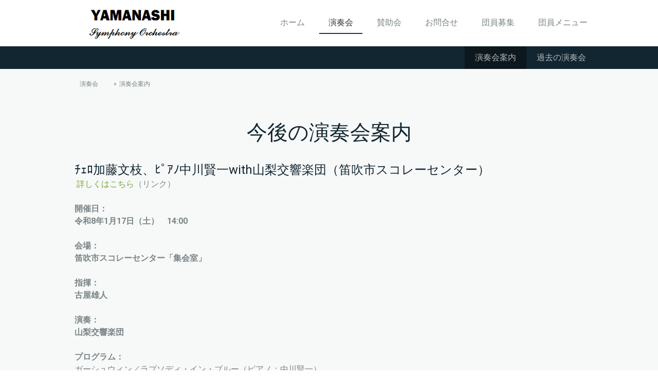

--- FILE ---
content_type: text/html; charset=UTF-8
request_url: https://www.yso.jp/%E6%BC%94%E5%A5%8F%E4%BC%9A/%E6%BC%94%E5%A5%8F%E4%BC%9A%E6%A1%88%E5%86%85-1/
body_size: 8916
content:
<!DOCTYPE html>
<html lang="ja-JP"><head>
    <meta charset="utf-8"/>
    <link rel="dns-prefetch preconnect" href="https://u.jimcdn.com/" crossorigin="anonymous"/>
<link rel="dns-prefetch preconnect" href="https://assets.jimstatic.com/" crossorigin="anonymous"/>
<link rel="dns-prefetch preconnect" href="https://image.jimcdn.com" crossorigin="anonymous"/>
<link rel="dns-prefetch preconnect" href="https://fonts.jimstatic.com" crossorigin="anonymous"/>
<meta name="viewport" content="width=device-width, initial-scale=1"/>
<meta http-equiv="X-UA-Compatible" content="IE=edge"/>
<meta name="description" content="次回演奏会の案内です。"/>
<meta name="robots" content="index, follow, archive"/>
<meta property="st:section" content="次回演奏会の案内です。"/>
<meta name="generator" content="Jimdo Creator"/>
<meta name="twitter:title" content="梨響 演奏会案内"/>
<meta name="twitter:description" content="次回演奏会の案内です。"/>
<meta name="twitter:card" content="summary_large_image"/>
<meta property="og:url" content="http://www.yso.jp/演奏会/演奏会案内-1/"/>
<meta property="og:title" content="梨響 演奏会案内"/>
<meta property="og:description" content="次回演奏会の案内です。"/>
<meta property="og:type" content="website"/>
<meta property="og:locale" content="ja_JP"/>
<meta property="og:site_name" content="梨響Webサイト"/>
<meta name="twitter:image" content="https://image.jimcdn.com/app/cms/image/transf/none/path/sc8b9e3078c7993cd/backgroundarea/ic75a9f256da6ce5d/version/1488253456/image.jpg"/>
<meta property="og:image" content="https://image.jimcdn.com/app/cms/image/transf/none/path/sc8b9e3078c7993cd/backgroundarea/ic75a9f256da6ce5d/version/1488253456/image.jpg"/>
<meta property="og:image:width" content="2000"/>
<meta property="og:image:height" content="1500"/>
<meta property="og:image:secure_url" content="https://image.jimcdn.com/app/cms/image/transf/none/path/sc8b9e3078c7993cd/backgroundarea/ic75a9f256da6ce5d/version/1488253456/image.jpg"/><title>梨響 演奏会案内 - 梨響Webサイト</title>
<link rel="icon" type="image/png" href="[data-uri]"/>
    
<link rel="canonical" href="https://www.yso.jp/演奏会/演奏会案内-1/"/>

        <script src="https://assets.jimstatic.com/ckies.js.7c38a5f4f8d944ade39b.js"></script>

        <script src="https://assets.jimstatic.com/cookieControl.js.b05bf5f4339fa83b8e79.js"></script>
    <script>window.CookieControlSet.setToOff();</script>

    <style>html,body{margin:0}.hidden{display:none}.n{padding:5px}#cc-website-title a {text-decoration: none}.cc-m-image-align-1{text-align:left}.cc-m-image-align-2{text-align:right}.cc-m-image-align-3{text-align:center}</style>

        <link href="https://u.jimcdn.com/cms/o/sc8b9e3078c7993cd/layout/dm_2555511da1e18b95cae7a8e405bd7a34/css/layout.css?t=1526995545" rel="stylesheet" type="text/css" id="jimdo_layout_css"/>
<script>     /* <![CDATA[ */     /*!  loadCss [c]2014 @scottjehl, Filament Group, Inc.  Licensed MIT */     window.loadCSS = window.loadCss = function(e,n,t){var r,l=window.document,a=l.createElement("link");if(n)r=n;else{var i=(l.body||l.getElementsByTagName("head")[0]).childNodes;r=i[i.length-1]}var o=l.styleSheets;a.rel="stylesheet",a.href=e,a.media="only x",r.parentNode.insertBefore(a,n?r:r.nextSibling);var d=function(e){for(var n=a.href,t=o.length;t--;)if(o[t].href===n)return e.call(a);setTimeout(function(){d(e)})};return a.onloadcssdefined=d,d(function(){a.media=t||"all"}),a};     window.onloadCSS = function(n,o){n.onload=function(){n.onload=null,o&&o.call(n)},"isApplicationInstalled"in navigator&&"onloadcssdefined"in n&&n.onloadcssdefined(o)}     /* ]]> */ </script>     <script>
// <![CDATA[
onloadCSS(loadCss('https://assets.jimstatic.com/web.css.cba479cb7ca5b5a1cac2a1ff8a34b9db.css') , function() {
    this.id = 'jimdo_web_css';
});
// ]]>
</script>
<link href="https://assets.jimstatic.com/web.css.cba479cb7ca5b5a1cac2a1ff8a34b9db.css" rel="preload" as="style"/>
<noscript>
<link href="https://assets.jimstatic.com/web.css.cba479cb7ca5b5a1cac2a1ff8a34b9db.css" rel="stylesheet"/>
</noscript>
    <script>
    //<![CDATA[
        var jimdoData = {"isTestserver":false,"isLcJimdoCom":false,"isJimdoHelpCenter":false,"isProtectedPage":false,"cstok":"","cacheJsKey":"809fbefa5524cfe701b9bc699b86fd969b906185","cacheCssKey":"809fbefa5524cfe701b9bc699b86fd969b906185","cdnUrl":"https:\/\/assets.jimstatic.com\/","minUrl":"https:\/\/assets.jimstatic.com\/app\/cdn\/min\/file\/","authUrl":"https:\/\/a.jimdo.com\/","webPath":"https:\/\/www.yso.jp\/","appUrl":"https:\/\/a.jimdo.com\/","cmsLanguage":"ja_JP","isFreePackage":false,"mobile":false,"isDevkitTemplateUsed":true,"isTemplateResponsive":true,"websiteId":"sc8b9e3078c7993cd","pageId":2559582523,"packageId":2,"shop":{"deliveryTimeTexts":{"1":"\u304a\u5c4a\u3051\u65e5\u6570\uff1a1~3\u65e5","2":"\u304a\u5c4a\u3051\u65e5\u6570\uff1a3~5\u65e5","3":"\u304a\u5c4a\u3051\u65e5\u6570\uff1a5~8\u65e5"},"checkoutButtonText":"\u8cfc\u5165","isReady":false,"currencyFormat":{"pattern":"\u00a4#,##0","convertedPattern":"$#,##0","symbols":{"GROUPING_SEPARATOR":",","DECIMAL_SEPARATOR":".","CURRENCY_SYMBOL":"\uffe5"}},"currencyLocale":"ja_JP"},"tr":{"gmap":{"searchNotFound":"\u5165\u529b\u3055\u308c\u305f\u4f4f\u6240\u306f\u5b58\u5728\u3057\u306a\u3044\u304b\u3001\u898b\u3064\u3051\u308b\u3053\u3068\u304c\u3067\u304d\u307e\u305b\u3093\u3067\u3057\u305f\u3002","routeNotFound":"\u30eb\u30fc\u30c8\u304c\u8a08\u7b97\u3067\u304d\u307e\u305b\u3093\u3067\u3057\u305f\u3002\u76ee\u7684\u5730\u304c\u9060\u3059\u304e\u308b\u304b\u660e\u78ba\u3067\u306f\u306a\u3044\u53ef\u80fd\u6027\u304c\u3042\u308a\u307e\u3059\u3002"},"shop":{"checkoutSubmit":{"next":"\u6b21\u3078","wait":"\u304a\u5f85\u3061\u304f\u3060\u3055\u3044"},"paypalError":"\u30a8\u30e9\u30fc\u304c\u767a\u751f\u3057\u307e\u3057\u305f\u3002\u518d\u5ea6\u304a\u8a66\u3057\u304f\u3060\u3055\u3044\u3002","cartBar":"\u30b7\u30e7\u30c3\u30d4\u30f3\u30b0\u30ab\u30fc\u30c8\u3092\u78ba\u8a8d","maintenance":"\u7533\u3057\u8a33\u3054\u3056\u3044\u307e\u305b\u3093\u3001\u30e1\u30f3\u30c6\u30ca\u30f3\u30b9\u4e2d\u306e\u305f\u3081\u4e00\u6642\u7684\u306b\u30b7\u30e7\u30c3\u30d7\u304c\u5229\u7528\u3067\u304d\u307e\u305b\u3093\u3002\u3054\u8ff7\u60d1\u3092\u304a\u304b\u3051\u3057\u7533\u3057\u8a33\u3054\u3056\u3044\u307e\u305b\u3093\u304c\u3001\u304a\u6642\u9593\u3092\u3042\u3051\u3066\u518d\u5ea6\u304a\u8a66\u3057\u304f\u3060\u3055\u3044\u3002","addToCartOverlay":{"productInsertedText":"\u30ab\u30fc\u30c8\u306b\u5546\u54c1\u304c\u8ffd\u52a0\u3055\u308c\u307e\u3057\u305f","continueShoppingText":"\u8cb7\u3044\u7269\u3092\u7d9a\u3051\u308b","reloadPageText":"\u66f4\u65b0"},"notReadyText":"\u3053\u3061\u3089\u306e\u30b7\u30e7\u30c3\u30d7\u306f\u73fe\u5728\u6e96\u5099\u4e2d\u306e\u305f\u3081\u3054\u5229\u7528\u3044\u305f\u3060\u3051\u307e\u305b\u3093\u3002\u30b7\u30e7\u30c3\u30d7\u30aa\u30fc\u30ca\u30fc\u306f\u4ee5\u4e0b\u3092\u3054\u78ba\u8a8d\u304f\u3060\u3055\u3044\u3002https:\/\/help.jimdo.com\/hc\/ja\/articles\/115005521583","numLeftText":"\u73fe\u5728\u3053\u306e\u5546\u54c1\u306f {:num} \u307e\u3067\u8cfc\u5165\u3067\u304d\u307e\u3059\u3002","oneLeftText":"\u3053\u306e\u5546\u54c1\u306e\u5728\u5eab\u306f\u6b8b\u308a1\u70b9\u3067\u3059"},"common":{"timeout":"\u30a8\u30e9\u30fc\u304c\u767a\u751f\u3044\u305f\u3057\u307e\u3057\u305f\u3002\u5f8c\u307b\u3069\u518d\u5b9f\u884c\u3057\u3066\u304f\u3060\u3055\u3044\u3002"},"form":{"badRequest":"\u30a8\u30e9\u30fc\u304c\u767a\u751f\u3057\u307e\u3057\u305f\u3002\u5f8c\u307b\u3069\u6539\u3081\u3066\u304a\u8a66\u3057\u304f\u3060\u3055\u3044\u3002"}},"jQuery":"jimdoGen002","isJimdoMobileApp":false,"bgConfig":{"id":137950523,"type":"picture","options":{"fixed":true},"images":[{"id":8745089523,"url":"https:\/\/image.jimcdn.com\/app\/cms\/image\/transf\/none\/path\/sc8b9e3078c7993cd\/backgroundarea\/ic75a9f256da6ce5d\/version\/1488253456\/image.jpg","altText":"","focalPointX":53.090908438100001376369618810713291168212890625,"focalPointY":54.39285278319999861196265555918216705322265625}]},"bgFullscreen":null,"responsiveBreakpointLandscape":767,"responsiveBreakpointPortrait":480,"copyableHeadlineLinks":false,"tocGeneration":false,"googlemapsConsoleKey":false,"loggingForAnalytics":false,"loggingForPredefinedPages":false,"isFacebookPixelIdEnabled":false,"userAccountId":"bc2e7b72-573e-4b76-b355-fd27b4dbccb8"};
    // ]]>
</script>

     <script> (function(window) { 'use strict'; var regBuff = window.__regModuleBuffer = []; var regModuleBuffer = function() { var args = [].slice.call(arguments); regBuff.push(args); }; if (!window.regModule) { window.regModule = regModuleBuffer; } })(window); </script>
    <script src="https://assets.jimstatic.com/web.js.24f3cfbc36a645673411.js" async="true"></script>
    <script src="https://assets.jimstatic.com/at.js.62588d64be2115a866ce.js"></script>

<style type="text/css">
/*<![CDATA[*/

/*]]>*/
</style>

<meta name="google-site-verification" content="C5edCfq2yCGBiVGGxH9_JuHArpi4MuUG8XUz9v3KQ10"/>
    
</head>

<body class="body cc-page j-m-gallery-styles j-m-video-styles j-m-hr-styles j-m-header-styles j-m-text-styles j-m-emotionheader-styles j-m-htmlCode-styles j-m-rss-styles j-m-form-styles-disabled j-m-table-styles j-m-textWithImage-styles j-m-downloadDocument-styles j-m-imageSubtitle-styles j-m-flickr-styles j-m-googlemaps-styles j-m-blogSelection-styles-disabled j-m-comment-styles-disabled j-m-jimdo-styles j-m-profile-styles j-m-guestbook-styles j-m-promotion-styles j-m-twitter-styles j-m-hgrid-styles j-m-shoppingcart-styles j-m-catalog-styles j-m-product-styles-disabled j-m-facebook-styles j-m-sharebuttons-styles j-m-formnew-styles-disabled j-m-callToAction-styles j-m-turbo-styles j-m-spacing-styles j-m-googleplus-styles j-m-dummy-styles j-m-search-styles j-m-booking-styles j-m-socialprofiles-styles j-footer-styles cc-pagemode-default cc-content-parent" id="page-2559582523">

<div id="cc-inner" class="cc-content-parent">
  <input type="checkbox" id="jtpl-navigation__checkbox" class="jtpl-navigation__checkbox"/><!-- _main.sass --><div class="jtpl-main cc-content-parent">

    <!-- _background-area.sass -->
    <div class="jtpl-background-area" background-area="fullscreen"></div>
    <!-- END _background-area.sass -->

    <!-- _cart.sass -->
    <div class="jtpl-cart">
      
    </div>
    <!-- END _cart.sass -->

    <!-- _header.sass -->
    <header class="jtpl-header navigation-colors"><div class="jtpl-topbar-section navigation-vertical-alignment">
        <div class="jtpl-logo">
          <div id="cc-website-logo" class="cc-single-module-element"><div id="cc-m-13494141323" class="j-module n j-imageSubtitle"><div class="cc-m-image-container"><figure class="cc-imagewrapper cc-m-image-align-1">
<a href="https://www.yso.jp/" target="_self"><img srcset="https://image.jimcdn.com/app/cms/image/transf/dimension=230x10000:format=png/path/sc8b9e3078c7993cd/image/i2ea4021f776d3035/version/1483628769/image.png 230w, https://image.jimcdn.com/app/cms/image/transf/none/path/sc8b9e3078c7993cd/image/i2ea4021f776d3035/version/1483628769/image.png 253w" sizes="(min-width: 230px) 230px, 100vw" id="cc-m-imagesubtitle-image-13494141323" src="https://image.jimcdn.com/app/cms/image/transf/dimension=230x10000:format=png/path/sc8b9e3078c7993cd/image/i2ea4021f776d3035/version/1483628769/image.png" alt="梨響Webサイト" class="" data-src-width="253" data-src-height="71" data-src="https://image.jimcdn.com/app/cms/image/transf/dimension=230x10000:format=png/path/sc8b9e3078c7993cd/image/i2ea4021f776d3035/version/1483628769/image.png" data-image-id="8677472523"/></a>    

</figure>
</div>
<div class="cc-clear"></div>
<script id="cc-m-reg-13494141323">// <![CDATA[

    window.regModule("module_imageSubtitle", {"data":{"imageExists":true,"hyperlink":"","hyperlink_target":"","hyperlinkAsString":"","pinterest":"0","id":13494141323,"widthEqualsContent":"1","resizeWidth":"230","resizeHeight":65},"id":13494141323});
// ]]>
</script></div></div>
        </div>

        <!-- _navigation.sass -->
        <div class="jtpl-navigation">
          <nav><div data-container="navigation"><div class="j-nav-variant-nested"><ul class="cc-nav-level-0 j-nav-level-0"><li id="cc-nav-view-2502977723" class="jmd-nav__list-item-0 j-nav-has-children"><a href="/" data-link-title="ホーム">ホーム</a><span data-navi-toggle="cc-nav-view-2502977723" class="jmd-nav__toggle-button"></span></li><li id="cc-nav-view-2502978023" class="jmd-nav__list-item-0 j-nav-has-children cc-nav-parent j-nav-parent jmd-nav__item--parent"><a href="/演奏会/" data-link-title="演奏会">演奏会</a><span data-navi-toggle="cc-nav-view-2502978023" class="jmd-nav__toggle-button"></span></li><li id="cc-nav-view-2502980823" class="jmd-nav__list-item-0"><a href="/賛助会/" data-link-title="賛助会">賛助会</a></li><li id="cc-nav-view-2502978123" class="jmd-nav__list-item-0"><a href="/お問合せ/" data-link-title="お問合せ">お問合せ</a></li><li id="cc-nav-view-2502981023" class="jmd-nav__list-item-0"><a href="/団員募集/" data-link-title="団員募集">団員募集</a></li><li id="cc-nav-view-2502981223" class="jmd-nav__list-item-0 j-nav-has-children"><a href="/団員メニュー/" data-link-title="団員メニュー">団員メニュー</a><span data-navi-toggle="cc-nav-view-2502981223" class="jmd-nav__toggle-button"></span></li></ul></div></div>
          </nav>
</div>
        <!-- END _navigation.sass -->

        <!-- _mobile-navigation.sass -->
        <label for="jtpl-navigation__checkbox" class="jtpl-navigation__label navigation-colors__menu-icon">
          <span class="jtpl-navigation__borders navigation-colors__menu-icon"></span>
        </label>
        <div class="jtpl-mobile-navigation navigation-colors">
          <div data-container="navigation"><div class="j-nav-variant-nested"><ul class="cc-nav-level-0 j-nav-level-0"><li id="cc-nav-view-2502977723" class="jmd-nav__list-item-0 j-nav-has-children"><a href="/" data-link-title="ホーム">ホーム</a><span data-navi-toggle="cc-nav-view-2502977723" class="jmd-nav__toggle-button"></span><ul class="cc-nav-level-1 j-nav-level-1"><li id="cc-nav-view-2502977923" class="jmd-nav__list-item-1"><a href="/トピックス/" data-link-title="トピックス">トピックス</a></li><li id="cc-nav-view-2634715123" class="jmd-nav__list-item-1"><a href="/プロフィール-1/" data-link-title="プロフィール">プロフィール</a></li><li id="cc-nav-view-2502980523" class="jmd-nav__list-item-1"><a href="/活動内容/" data-link-title="活動内容">活動内容</a></li><li id="cc-nav-view-2516583823" class="jmd-nav__list-item-1"><a href="/コメント/" data-link-title="コメント">コメント</a></li></ul></li><li id="cc-nav-view-2502978023" class="jmd-nav__list-item-0 j-nav-has-children cc-nav-parent j-nav-parent jmd-nav__item--parent"><a href="/演奏会/" data-link-title="演奏会">演奏会</a><span data-navi-toggle="cc-nav-view-2502978023" class="jmd-nav__toggle-button"></span><ul class="cc-nav-level-1 j-nav-level-1"><li id="cc-nav-view-2559582523" class="jmd-nav__list-item-1 cc-nav-current j-nav-current jmd-nav__item--current"><a href="/演奏会/演奏会案内-1/" data-link-title="演奏会案内" class="cc-nav-current j-nav-current jmd-nav__link--current">演奏会案内</a></li><li id="cc-nav-view-2502980023" class="jmd-nav__list-item-1"><a href="/演奏会/過去の演奏会/" data-link-title="過去の演奏会">過去の演奏会</a></li></ul></li><li id="cc-nav-view-2502980823" class="jmd-nav__list-item-0"><a href="/賛助会/" data-link-title="賛助会">賛助会</a></li><li id="cc-nav-view-2502978123" class="jmd-nav__list-item-0"><a href="/お問合せ/" data-link-title="お問合せ">お問合せ</a></li><li id="cc-nav-view-2502981023" class="jmd-nav__list-item-0"><a href="/団員募集/" data-link-title="団員募集">団員募集</a></li><li id="cc-nav-view-2502981223" class="jmd-nav__list-item-0 j-nav-has-children"><a href="/団員メニュー/" data-link-title="団員メニュー">団員メニュー</a><span data-navi-toggle="cc-nav-view-2502981223" class="jmd-nav__toggle-button"></span><ul class="cc-nav-level-1 j-nav-level-1"><li id="cc-nav-view-2502985123" class="jmd-nav__list-item-1"><a href="/団員メニュー/練習予定/" data-link-title="練習予定">練習予定</a></li><li id="cc-nav-view-2636993623" class="jmd-nav__list-item-1 j-nav-has-children"><a href="/団員メニュー/団員専用-1/" data-link-title="団員専用">団員専用</a><span data-navi-toggle="cc-nav-view-2636993623" class="jmd-nav__toggle-button"></span><ul class="cc-nav-level-2 j-nav-level-2"><li id="cc-nav-view-2587609823" class="jmd-nav__list-item-2"><a href="/団員メニュー/団員専用-1/お知らせ/" data-link-title="お知らせ">お知らせ</a></li><li id="cc-nav-view-2590090923" class="jmd-nav__list-item-2"><a href="/団員メニュー/団員専用-1/団内報/" data-link-title="団内報">団内報</a></li><li id="cc-nav-view-2587609923" class="jmd-nav__list-item-2"><a href="/団員メニュー/団員専用-1/届出/" data-link-title="届出">届出</a></li><li id="cc-nav-view-2587610123" class="jmd-nav__list-item-2"><a href="/団員メニュー/団員専用-1/団則-マニュアル等/" data-link-title="団則・マニュアル等">団則・マニュアル等</a></li><li id="cc-nav-view-2587610423" class="jmd-nav__list-item-2"><a href="/団員メニュー/団員専用-1/備品リスト/" data-link-title="備品リスト">備品リスト</a></li></ul></li><li id="cc-nav-view-2636993723" class="jmd-nav__list-item-1 j-nav-has-children"><a href="/団員メニュー/演奏会関係-スコレー公演/" data-link-title="演奏会関係（スコレー公演）">演奏会関係（スコレー公演）</a><span data-navi-toggle="cc-nav-view-2636993723" class="jmd-nav__toggle-button"></span><ul class="cc-nav-level-2 j-nav-level-2"><li id="cc-nav-view-2636993823" class="jmd-nav__list-item-2"><a href="/団員メニュー/演奏会関係-スコレー公演/スケジュール表-等-変更版/" data-link-title="スケジュール表　等（変更版）">スケジュール表　等（変更版）</a></li><li id="cc-nav-view-2587612023" class="jmd-nav__list-item-2"><a href="/団員メニュー/演奏会関係-スコレー公演/ボーイング/" data-link-title="ボーイング">ボーイング</a></li><li id="cc-nav-view-2639811723" class="jmd-nav__list-item-2"><a href="/団員メニュー/演奏会関係-スコレー公演/練習-小節-番号表-未/" data-link-title="練習（小節）番号表（未）">練習（小節）番号表（未）</a></li></ul></li></ul></li></ul></div></div>
        </div>
        <!-- END _mobile-navigation.sass -->

      </div>

    </header><!-- END _header.sass --><!-- _subnavigation.sass --><nav class="jtpl-subnavigation subnavigation-colors"><div class="jtpl-subnavigation__inner-nav2 navigation-alignment">
        <div data-container="navigation"><div class="j-nav-variant-nested"><ul class="cc-nav-level-1 j-nav-level-1"><li id="cc-nav-view-2559582523" class="jmd-nav__list-item-1 cc-nav-current j-nav-current jmd-nav__item--current"><a href="/演奏会/演奏会案内-1/" data-link-title="演奏会案内" class="cc-nav-current j-nav-current jmd-nav__link--current">演奏会案内</a></li><li id="cc-nav-view-2502980023" class="jmd-nav__list-item-1"><a href="/演奏会/過去の演奏会/" data-link-title="過去の演奏会">過去の演奏会</a></li></ul></div></div>
      </div>
      <div class="jtpl-subnavigation__inner-nav3 navigation-alignment">
        <div data-container="navigation"><div class="j-nav-variant-nested"></div></div>
      </div>
    </nav><!-- END _subnavigation.sass --><!-- _title.sass --><div class="jtpl-title" data-features="boxed" background-area="stripe" background-area-default="">
      <div id="cc-website-title" class="cc-single-module-element"><div id="cc-m-13602674523" class="j-module n j-header"><a href="https://www.yso.jp/"><span class="cc-within-single-module-element j-website-title-content" id="cc-m-header-13602674523">山梨交響楽団<br/>Yamanashi Symphony Orchestra</span></a></div></div>
    </div>
    <!-- END _title.sass -->

    <!-- _section.sass -->
    <div class="jtpl-section cc-content-parent">

      <div class="jtpl-content content-options cc-content-parent">
        <div class="jtpl-content__inner content-padding cc-content-parent">
          <div class="jtpl-breadcrumb breadcrumb-options">
            <div data-container="navigation"><div class="j-nav-variant-breadcrumb"><ol itemscope="true" itemtype="http://schema.org/BreadcrumbList"><li itemscope="true" itemprop="itemListElement" itemtype="http://schema.org/ListItem"><a href="/演奏会/" data-link-title="演奏会" itemprop="item"><span itemprop="name">演奏会</span></a><meta itemprop="position" content="1"/></li><li itemscope="true" itemprop="itemListElement" itemtype="http://schema.org/ListItem" class="cc-nav-current j-nav-current"><a href="/演奏会/演奏会案内-1/" data-link-title="演奏会案内" itemprop="item" class="cc-nav-current j-nav-current"><span itemprop="name">演奏会案内</span></a><meta itemprop="position" content="2"/></li></ol></div></div>
          </div>
          <div id="content_area" data-container="content"><div id="content_start"></div>
        
        <div id="cc-matrix-4034638523"><div id="cc-m-14268975723" class="j-module n j-header "><h1 class="" id="cc-m-header-14268975723">今後の演奏会案内</h1></div><div id="cc-m-14268977923" class="j-module n j-spacing ">
    <div class="cc-m-spacer" style="height: 5px;">
    
</div>

</div><div id="cc-m-15183162123" class="j-module n j-text "><h1 id="cc-m-header-14503930923" class="headline cc-m-header-inline-rte" style="min-height: 42px; outline-offset: 2px !important; text-align: left;" data-action="header" data-name="header">
    <span style="font-size: 24px;">ﾁｪﾛ加藤文枝、ﾋﾟｱﾉ中川賢一with山梨交響楽団（笛吹市スコレーセンター）</span>
</h1>

<p>
     <a href="/演奏会/演奏会案内-1/スコレーニューイヤー/" title="スコレーニューイヤー">詳しくはこちら</a>（リンク）
</p>

<p>
     
</p>

<p>
    <strong>開催日：</strong>
</p>

<p>
    <strong>令和8年1月17日（土）　14:00</strong>
</p>

<p>
     
</p>

<p>
    <strong>会場：</strong>
</p>

<p>
    <strong>笛吹市スコレーセンター「集会室」 </strong>
</p>

<p>
     
</p>

<p>
    <span style="font-weight: 700 !important;">指揮：</span>
</p>

<p>
    <span style="font-weight: 700 !important;">古屋雄人</span>
</p>

<p>
     
</p>

<p>
    <span style="font-weight: 700 !important;">演奏：</span>
</p>

<p>
    <span style="font-weight: 700 !important;">山梨交響楽団</span>
</p>

<p>
     
</p>

<p>
    <span style="font-weight: 700 !important;">プログラム：</span>
</p>

<p>
    ガーシュウィン／ラプソディ・イン・ブルー（ピアノ：中川賢一）
</p>

<p>
    サン＝サーンス／チェロ組曲第１番（チェロ：加藤文枝）
</p>

<p>
    チャイコフスキー／バレエ「眠れる森の美女」より
</p>

<p>
    他
</p></div></div>
        
        </div>
        </div>
      </div>

      <div class="jtpl-sidebar sidebar-options">
        <div class="jtpl-sidebar__inner">
          <div data-container="sidebar"><div id="cc-matrix-3863391023"><div id="cc-m-13493986823" class="j-module n j-spacing ">
    <div class="cc-m-spacer" style="height: 15px;">
    
</div>

</div><div id="cc-m-13493986923" class="j-module n j-hgrid ">    <div class="cc-m-hgrid-column" style="width: 31.33%;">
        <div id="cc-matrix-3863391323"><div id="cc-m-14759298923" class="j-module n j-downloadDocument ">
                
        
    <div data-name="download-description" class="descriptionContainer">
        
        
            </div>

    
    <script id="cc-m-reg-14759298923">// <![CDATA[

    window.regModule("module_downloadDocument", {"variant":"default","selector":"#cc-m-download-14759298923","id":"14759298923","showpreview":false,"fileExists":false});
// ]]>
</script></div></div>    </div>
            <div class="cc-m-hgrid-separator" data-display="cms-only"><div></div></div>
        <div class="cc-m-hgrid-column" style="width: 20.74%;">
        <div id="cc-matrix-3863391423"><div id="cc-m-13976917623" class="j-module n j-spacing ">
    <div class="cc-m-spacer" style="height: 12px;">
    
</div>

</div><div id="cc-m-13976917223" class="j-module n j-sharebuttons ">
<div class="cc-sharebuttons-element cc-sharebuttons-size-32 cc-sharebuttons-style-colored cc-sharebuttons-design-square cc-sharebuttons-align-left">


    <a class="cc-sharebuttons-facebook" href="http://www.facebook.com/sharer.php?u=https://www.yso.jp/%E6%BC%94%E5%A5%8F%E4%BC%9A/%E6%BC%94%E5%A5%8F%E4%BC%9A%E6%A1%88%E5%86%85-1/&amp;t=%E6%BC%94%E5%A5%8F%E4%BC%9A%E6%A1%88%E5%86%85" title="Facebook" target="_blank"></a><a class="cc-sharebuttons-x" href="https://x.com/share?text=%E6%BC%94%E5%A5%8F%E4%BC%9A%E6%A1%88%E5%86%85&amp;url=https%3A%2F%2Fwww.yso.jp%2F%25E6%25BC%2594%25E5%25A5%258F%25E4%25BC%259A%2F%25E6%25BC%2594%25E5%25A5%258F%25E4%25BC%259A%25E6%25A1%2588%25E5%2586%2585-1%2F" title="X" target="_blank"></a><a class="cc-sharebuttons-evernote" href="http://www.evernote.com/clip.action?url=https://www.yso.jp/%E6%BC%94%E5%A5%8F%E4%BC%9A/%E6%BC%94%E5%A5%8F%E4%BC%9A%E6%A1%88%E5%86%85-1/&amp;title=%E6%BC%94%E5%A5%8F%E4%BC%9A%E6%A1%88%E5%86%85" title="Evernote" target="_blank"></a><a class="cc-sharebuttons-line" href="http://line.me/R/msg/text/?%E6%BC%94%E5%A5%8F%E4%BC%9A%E6%A1%88%E5%86%85%0Ahttps://www.yso.jp/%E6%BC%94%E5%A5%8F%E4%BC%9A/%E6%BC%94%E5%A5%8F%E4%BC%9A%E6%A1%88%E5%86%85-1/" title="Line" target="_blank"></a>

</div>
</div></div>    </div>
            <div class="cc-m-hgrid-separator" data-display="cms-only"><div></div></div>
        <div class="cc-m-hgrid-column last" style="width: 43.89%;">
        <div id="cc-matrix-3863391523"><div id="cc-m-13976914723" class="j-module n j-text "><p>
    <strong>山梨交響楽団</strong>
</p>

<p>
    事務局 （担当：小川）
</p>

<p>
    〒409-3852　山梨県中巨摩郡昭和町飯喰1562-11
</p>

<p>
    TEL : 080-9988-5747　E-mail: info@yso.jp
</p></div></div>    </div>
    
<div class="cc-m-hgrid-overlay" data-display="cms-only"></div>

<br class="cc-clear"/>

</div></div></div>
        </div>
      </div>

      <div class="jtpl-footer footer-options">
        <div class="jtpl-footer__inner">
          <div id="contentfooter" data-container="footer">

    
    <div class="j-meta-links">
        <a href="/sitemap/">サイトマップ</a>    </div>

    <div class="j-admin-links">
            
    <span class="loggedout">
        <a rel="nofollow" id="login" href="/login">ログイン</a>
    </span>

<span class="loggedin">
    <a rel="nofollow" id="logout" target="_top" href="https://cms.e.jimdo.com/app/cms/logout.php">
        ログアウト    </a>
    |
    <a rel="nofollow" id="edit" target="_top" href="https://a.jimdo.com/app/auth/signin/jumpcms/?page=2559582523">編集</a>
</span>
        </div>

    
</div>

        </div>
      </div>
    </div>
    <!-- ENDE_section.sass -->

  </div>
  <!-- END _main.sass -->
</div>    <script type="text/javascript">
//<![CDATA[
addAutomatedTracking('creator.website', track_anon);
//]]>
</script>
    
<div id="loginbox" class="hidden">

    <div id="loginbox-header">

    <a class="cc-close" title="項目を閉じる" href="#">閉じる</a>

    <div class="c"></div>

</div>

<div id="loginbox-content">

        <div id="resendpw"></div>

        <div id="loginboxOuter"></div>
    </div>
</div>
<div id="loginbox-darklayer" class="hidden"></div>
<script>// <![CDATA[

    window.regModule("web_login", {"url":"https:\/\/www.yso.jp\/","pageId":2559582523});
// ]]>
</script>




</body>
</html>
